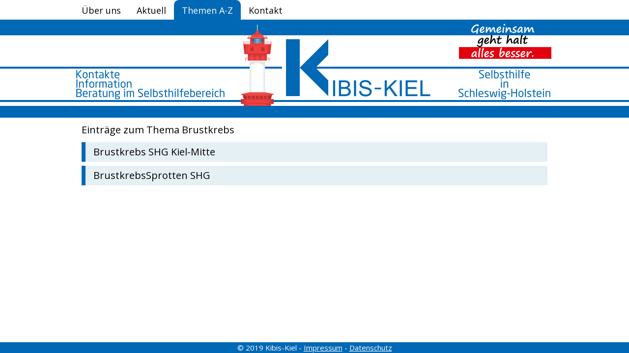

--- FILE ---
content_type: text/html; charset=UTF-8
request_url: https://kibis-kiel.de/themen/161/
body_size: 1212
content:
<!DOCTYPE html>
<html lang="de-DE">

<head>
  <meta name="viewport" content="width=device-width, initial-scale=1.0">
  <meta charset="UTF-8">
  <meta name="description" content="Selbsthilfe in Kiel">
  <meta name="keywords" content="Kibis,Selbsthilfe,Kiel,KIBIS,Selbsthilfegruppe,Beratung">
  <link rel="stylesheet" href="https://www.w3schools.com/w3css/4/w3.css">
  <link rel="stylesheet" href="/css/style.css">
  <link rel="apple-touch-icon" sizes="180x180" href="/img/apple-touch-icon.png">
  <link rel="icon" type="image/png" sizes="32x32" href="/img/favicon-32x32.png">
  <link rel="icon" type="image/png" sizes="16x16" href="/img/favicon-16x16.png">
  <link rel="manifest" href="/img/site.webmanifest">
  <link rel="mask-icon" href="/img/safari-pinned-tab.svg" color="#5bbad5">
  <link rel="shortcut icon" href="/img/favicon.ico">
  <link href="https://fonts.googleapis.com/css?family=Open+Sans&display=swap" rel="stylesheet">
  <meta name="msapplication-TileColor" content="#2d89ef">
  <meta name="msapplication-config" content="/img/browserconfig.xml">
  <meta name="theme-color" content="#ffffff">
  <title>Kibis-Kiel</title>
</head>


<body>
  
  <div id="menu" class="w3-top">
    <nav class="w3-bar w3-large w3-content">
      <a href="/ueberuns/" class="w3-bar-item w3-button w3-mobile kibis-hover-blue w3-hover-text-white">Über uns</a>
      <a href="/aktuell/" class="w3-bar-item w3-button w3-mobile kibis-hover-blue w3-hover-text-white">Aktuell</a>
      <a href="/themen/" class="kibis-blue w3-text-white w3-bar-item w3-button w3-mobile kibis-hover-blue w3-hover-text-white">Themen A-Z</a>
      <a href="/kontakt/" class="w3-bar-item w3-button w3-mobile kibis-hover-blue w3-hover-text-white">Kontakt</a>
    </nav>
  </div>
  <div class="w3-content">
    
    <header id="logo">
      <img src="/img/logo.png" alt="Kibis-Kiel - Kontakte Information Beratung im Selbsthilfebereich">
    </header>

    <main id="maincontent" class="w3-container">
      <h4>Einträge zum Thema Brustkrebs</h4><a href="44/" class="kibis-gruppe"><h4>Brustkrebs SHG Kiel-Mitte</h4></a><a href="85/" class="kibis-gruppe"><h4>BrustkrebsSprotten SHG</h4></a>
    </main>
  </div>

  <footer class="w3-bottom kibis-footer">
    <div class="w3-content">
      &copy; 2019 Kibis-Kiel - <a href="/impressum/">Impressum</a> - <a href="/datenschutz/">Datenschutz</a>
    </div>
  </footer>
  <script>
    function filter() {
      input = document.getElementById("suche").value.toUpperCase();
      ul = document.getElementById("themenliste");
      li = ul.getElementsByTagName("li");
      erg = document.getElementById("keinergebnis");
      counter = 0;
      for (let i = 0;i < li.length; i++) {
        txtValue = li[i].textContent || li[i].innerText;
        if (txtValue.toUpperCase().indexOf(input) > -1) {
          li[i].style.display = "";
          counter++;
        } else {
          li[i].style.display = "none";
        }
        if (counter > 0) {
          erg.style.display = "none";
        } else {
          erg.style.display = "";
        }
      }
    }
  </script>
</body>

</html>

--- FILE ---
content_type: text/css
request_url: https://kibis-kiel.de/css/style.css
body_size: 3038
content:
body {
  background-image: url("/img/logobg.png");
  background-repeat: repeat-x;
  background-position-y: 40px;
}
body, h1, h2, h3, h4, h5, h6 {
  font-family: 'Open Sans', sans-serif;
}
nav {
  height: 40px;
}
nav a {
  height: 40px;
}
h3::before { 
  display: block; 
  content: " "; 
  margin-top: -40px; 
  height: 40px; 
  visibility: hidden; 
  pointer-events: none;
}
#logo {
  height: 200px;
  margin-top: 40px;
  overflow: hidden;
}
#menu {
  background-color: white;
  border-bottom: 5px solid #0068B4;
}
#maincontent {
  margin-bottom: 24px;
}
#themenliste {
  list-style-type: none;
  margin: 8px 0 0 0;
  padding: 0;
}
#suche {
  display: block;
  margin: 8px 0 8px 0;
  width: 100%;
  font-size: 16px;
  padding-left: 4px;
}
#daglogo {
  max-height: 80px;
}
.kibis-textlink {
  margin-right: 8px;
}
.kibis-hptext {
  margin-top: 16px;
}
.kibis-textlinkbox {
  margin-top: 16px;
}
.kibis-toplink {
  font-size: 15px;
  margin-left: 16px;
}
.kibis-textlinkbox::before { 
  display: block; 
  content: " "; 
  margin-top: -300px; 
  height: 300px; 
  visibility: hidden; 
  pointer-events: none;
}
.kibis-logo {
  max-height: 150px;
  margin: 10px;
}
.kibis-link {
  display: block;
  margin-top: 16px;
}
.kibis-inhalt {
  margin: 0;
}
.kibis-bild {
  float: left;
  max-width: 200px;
  max-height: 200px;
  margin-right: 16px;
}
.kibis-hp {
  margin-bottom: 16px;
  font-size: 16px;
}
.kibis-treffen-header, .kibis-kontakt-header {
  background-color: #0068B4;
  color: white;
  padding: 4px 8px 4px 8px;
  border-radius: 8px 8px 0 0;
  margin: 16px 0 0 0;
}
.kibis-treffen-main, .kibis-kontakt-main {
  border: 1px solid #0068B4;
  border-radius: 0 0 8px 8px;
  padding: 4px 8px 4px 8px;
}
.kibis-footer {
  background-color: #0068B4;
  color: white;
  text-align: center;
}
.kibis-offtreff {
  background-color: rgb(229, 240, 245);
  border-left: 8px solid #0068B4;
}
.kibis-news-header {
  background-color: #0068B4;
  border-radius: 10px 10px 0 0;
}
.kibis-news-main {    
  border: 1px solid #0068B4;
  border-radius: 0 0 10px 10px;
}
.kibis-thema, .kibis-gruppe {
  text-decoration: none;
}
.kibis-thema h4, .kibis-gruppe h4 {
  margin: 8px 0 8px 0;
  padding: 5px 0 5px 16px;
  background-color: rgb(229, 240, 245);
  border-left: 8px solid #0068B4;
}
.kibis-thema h4:hover, .kibis-gruppe h4:hover {
  color: white;
  background-color: #0068B4;
}
.kibis-hover-blue:hover {
  background-color: #0068B4 !important;
  border-radius: 10px 10px 0 0;
}
.kibis-blue {
  background-color: #0068B4 !important;
  border-radius: 10px 10px 0 0;
}

@media only screen and (max-width:600px) {
  h3::before { 
    display: block; 
    content: " "; 
    margin-top: -160px; 
    height: 160px; 
    visibility: hidden; 
    pointer-events: none;
  }
  body {
    background-image: none;
  }
  nav {
    height: 160px;
  }
  #logo {
    visibility: hidden;
    height: 0px;
    margin-top: 0px;
  }
  #maincontent {
    margin-top: 160px;
  }
  .kibis-hover-blue:hover {
    background-color: #0068B4 !important;
    border-radius: 0;
  }
  .kibis-blue {
  background-color: #0068B4 !important;
  border-radius: 0;
  }
}